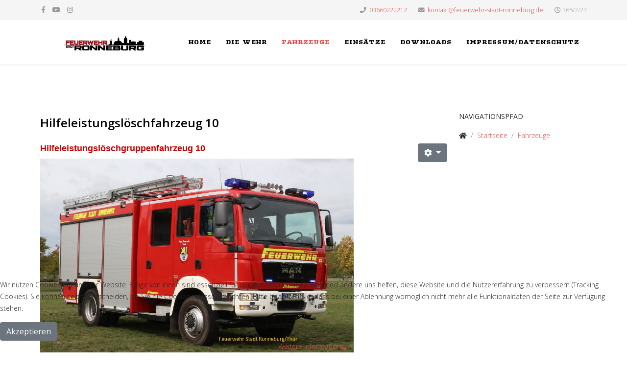

--- FILE ---
content_type: text/html; charset=utf-8
request_url: https://www.feuerwehr-stadt-ronneburg.de/index.php/fahrzeuge/10-hilfeleistungsloeschfahrzeug
body_size: 4717
content:
<!DOCTYPE html>
<html xmlns="http://www.w3.org/1999/xhtml" xml:lang="de-de" lang="de-de" dir="ltr">
	<head>
		<meta http-equiv="X-UA-Compatible" content="IE=edge">
		<meta name="viewport" content="width=device-width, initial-scale=1">
		<base href="https://www.feuerwehr-stadt-ronneburg.de/index.php/fahrzeuge/10-hilfeleistungsloeschfahrzeug" />
	<meta http-equiv="content-type" content="text/html; charset=utf-8" />
	<meta name="generator" content="Joomla! - Open Source Content Management" />
	<title>Hilfeleistungslöschgruppenfahrzeug 10</title>
	<link href="/index.php/fahrzeuge/10-hilfeleistungsloeschfahrzeug?format=feed&amp;type=rss" rel="alternate" type="application/rss+xml" title="RSS 2.0" />
	<link href="/index.php/fahrzeuge/10-hilfeleistungsloeschfahrzeug?format=feed&amp;type=atom" rel="alternate" type="application/atom+xml" title="Atom 1.0" />
	<link href="/images/favicon-32x32.png" rel="shortcut icon" type="image/vnd.microsoft.icon" />
	<link href="//fonts.googleapis.com/css?family=Open+Sans:300,300italic,regular,italic,600,600italic,700,700italic,800,800italic&amp;subset=latin" rel="stylesheet" type="text/css" />
	<link href="//fonts.googleapis.com/css?family=Arbutus:regular&amp;subset=latin-ext" rel="stylesheet" type="text/css" />
	<link href="/templates/shaper_helix3/css/bootstrap.min.css" rel="stylesheet" type="text/css" />
	<link href="/templates/shaper_helix3/css/joomla-fontawesome.min.css" rel="stylesheet" type="text/css" />
	<link href="/templates/shaper_helix3/css/font-awesome-v4-shims.min.css" rel="stylesheet" type="text/css" />
	<link href="/templates/shaper_helix3/css/template.css" rel="stylesheet" type="text/css" />
	<link href="/templates/shaper_helix3/css/presets/preset4.css" rel="stylesheet" class="preset" type="text/css" />
	<link href="/templates/shaper_helix3/css/frontend-edit.css" rel="stylesheet" type="text/css" />
	<link href="/plugins/system/cookiehint/css/black.css?40590fb77abb5e6b9111ef1101f6e296" rel="stylesheet" type="text/css" />
	<style type="text/css">
body{font-family:Open Sans, sans-serif; font-weight:300; }h1{font-family:Open Sans, sans-serif; font-weight:800; }h2{font-family:Open Sans, sans-serif; font-weight:600; }h3{font-family:Open Sans, sans-serif; font-size:16px; font-weight:normal; }h4{font-family:Open Sans, sans-serif; font-weight:normal; }h5{font-family:Open Sans, sans-serif; font-weight:600; }h6{font-family:Open Sans, sans-serif; font-weight:600; }.sp-megamenu-parent{font-family:Arbutus, sans-serif; font-size:16px; font-weight:normal; }@media (min-width: 1400px) {
.container {
max-width: 1140px;
}
}#sp-top-bar{ background-color:#f5f5f5;color:#999999; }#redim-cookiehint-bottom {position: fixed; z-index: 99999; left: 0px; right: 0px; bottom: 0px; top: auto !important;}
	</style>
	<script src="/media/jui/js/jquery.min.js?40590fb77abb5e6b9111ef1101f6e296" type="text/javascript"></script>
	<script src="/media/jui/js/jquery-noconflict.js?40590fb77abb5e6b9111ef1101f6e296" type="text/javascript"></script>
	<script src="/media/jui/js/jquery-migrate.min.js?40590fb77abb5e6b9111ef1101f6e296" type="text/javascript"></script>
	<script src="/plugins/system/helix3/assets/js/bootstrap.legacy.js" type="text/javascript"></script>
	<script src="/templates/shaper_helix3/js/bootstrap.min.js" type="text/javascript"></script>
	<script src="/templates/shaper_helix3/js/jquery.sticky.js" type="text/javascript"></script>
	<script src="/templates/shaper_helix3/js/main.js" type="text/javascript"></script>
	<script src="/templates/shaper_helix3/js/frontend-edit.js" type="text/javascript"></script>
	<script type="text/javascript">

var sp_preloader = '1';

var sp_gotop = '1';

var sp_offanimation = 'default';

	</script>
			</head>
	
	<body class="site com-content view-category no-layout no-task itemid-112 de-de ltr  sticky-header layout-fluid off-canvas-menu-init">
	
		<div class="body-wrapper">
			<div class="body-innerwrapper">
				<div class="sp-pre-loader"><div class="circle-two"><span></span></div></div><section id="sp-top-bar"><div class="container"><div class="row"><div id="sp-top1" class="col-lg-12 "><div class="sp-column "><ul class="sp-contact-info"><li class="sp-contact-phone"><i class="fa fa-phone" aria-hidden="true"></i> <a href="tel:03660222212">03660222212</a></li><li class="sp-contact-email"><i class="fa fa-envelope" aria-hidden="true"></i> <a href="mailto:kontakt@feuerwehr-stadt-ronneburg.de">kontakt@feuerwehr-stadt-ronneburg.de</a></li><li class="sp-contact-time"><i class="fa fa-clock-o" aria-hidden="true"></i>365/7/24</li></ul><ul class="social-icons"><li><a target="_blank" href="https://de-de.facebook.com/fwronneburg" aria-label="facebook"><i class="fa fa-facebook"></i></a></li><li><a target="_blank" href="https://www.youtube.com/channel/UCtVYDMfxZhAsE-xXG0s9dgQ" aria-label="youtube"><i class="fa fa-youtube"></i></a></li><li><a target="_blank" href="https://www.instagram.com/feuerwehrstadtronneburg/?igshid=1arcy5c2ezzzk"><i class="fa fa-instagram"></i></a></li></ul></div></div></div></div></section><header id="sp-header"><div class="container"><div class="row"><div id="sp-logo" class="col-8 col-lg-3 "><div class="sp-column "><div class="sp-module "><div class="sp-module-content">

<div class="custom"  >
	</div>
</div></div><div class="logo"><a href="/"><img class="sp-default-logo d-none d-lg-block" src="/images/PicsArt_09-08-070233.jpg" srcset="/images/PicsArt_09-08-070233.jpg 2x" alt="Feuerwehr-Stadt-Ronneburg.de"><img class="sp-default-logo d-block d-lg-none" src="/images/PicsArt_09-08-070233.jpg" alt="Feuerwehr-Stadt-Ronneburg.de"></a></div></div></div><div id="sp-menu" class="col-4 col-lg-9 "><div class="sp-column ">			<div class='sp-megamenu-wrapper'>
				<a id="offcanvas-toggler" class="d-block d-lg-none" aria-label="Helix3 Megamenu Options" href="#"><i class="fa fa-bars" aria-hidden="true" title="Helix3 Megamenu Options"></i></a>
				<ul class="sp-megamenu-parent menu-fade d-none d-lg-block"><li class="sp-menu-item"><a  href="/index.php"  >Home</a></li><li class="sp-menu-item"><a  href="/index.php/die-wehr"  >Die Wehr</a></li><li class="sp-menu-item current-item active"><a  href="/index.php/fahrzeuge"  >Fahrzeuge</a></li><li class="sp-menu-item"><a  href="/index.php/einsaetze"  >Einsätze</a></li><li class="sp-menu-item"><a  href="/index.php/downloads" rel="noopener noreferrer" target="_blank" >Downloads</a></li><li class="sp-menu-item"><a  href="/index.php/impressum-datenschutz"  >Impressum/Datenschutz</a></li></ul>			</div>
		</div></div></div></div></header><section id="sp-page-title"><div class="row"><div id="sp-title" class="col-lg-12 "><div class="sp-column "></div></div></div></section><section id="sp-main-body"><div class="container"><div class="row"><div id="sp-component" class="col-lg-9 "><div class="sp-column "><div id="system-message-container">
	</div>
<div class="blog" itemscope itemtype="http://schema.org/Blog">
	
	
	
	
	
				<div class="items-leading clearfix">
							<article class="item leading-0"
					itemprop="blogPost" itemscope itemtype="http://schema.org/BlogPosting">
					



<div class="entry-header">

	
		
	
			<h2 itemprop="name">
							<a href="/index.php/fahrzeuge/10-hilfeleistungsloeschfahrzeug/3-hilfeleistungsloeschfahrzeug-10" itemprop="url">
				Hilfeleistungslöschfahrzeug 10</a>
					</h2>
	
			</div>

	
	<div class="icons">
									<div class="btn-group pull-right">
					<button class="btn btn-secondary dropdown-toggle" type="button" data-bs-toggle="dropdown" aria-expanded="false">
						<span class="icon-cog" aria-hidden="true"></span>
						<span class="caret" aria-hidden="true"></span>
					</button>
										<ul class="dropdown-menu">
													<li class="print-icon dropdown-item"> <a href="/index.php/fahrzeuge/10-hilfeleistungsloeschfahrzeug/3-hilfeleistungsloeschfahrzeug-10?tmpl=component&amp;print=1" title="Eintrag ausdrucken < Hilfeleistungslöschfahrzeug 10 >" onclick="window.open(this.href,'win2','status=no,toolbar=no,scrollbars=yes,titlebar=no,menubar=no,resizable=yes,width=640,height=480,directories=no,location=no'); return false;" rel="nofollow">			<span class="icon-print" aria-hidden="true"></span>
		Drucken	</a> </li>
																							</ul>
				</div>
						</div>


<h3 style="background-color: transparent; color: #cc0000; font-family: Arial,Helvetica,Sans-Serif; font-size: 18px; font-style: normal; font-variant: normal; font-weight: bold; letter-spacing: normal; orphans: 2; text-align: left; text-decoration: none; text-indent: 0px; text-transform: none; -webkit-text-stroke-width: 0px; white-space: normal; word-spacing: 0px; padding: 0px; margin: 0px 0px 10px 0px;">Hilfeleistungslöschgruppenfahrzeug 10</h3>
<p><img src="/images/hlf.jpg" alt="" width="640" height="427" /></p>
<h3 style="background-color: transparent; color: #cc0000; font-family: Arial,Helvetica,Sans-Serif; font-size: 18px; font-style: normal; font-variant: normal; font-weight: bold; letter-spacing: normal; orphans: 2; text-align: left; text-decoration: none; text-indent: 0px; text-transform: none; -webkit-text-stroke-width: 0px; white-space: normal; word-spacing: 0px; padding: 0px; margin: 0px 0px 10px 0px;">Die Bezeichnung "HLF 10"</h3>
<p style="background-color: transparent; color: #333333; font-family: Arial,Helvetica,Sans-Serif; font-size: 12px; font-style: normal; font-variant: normal; font-weight: 400; letter-spacing: normal; orphans: 2; text-align: justify; text-decoration: none; text-indent: 0px; text-transform: none; -webkit-text-stroke-width: 0px; white-space: normal; word-spacing: 0px; padding: 0px; margin: 12px 0px 12px 0px;"><span style="font-size: 14pt;"><span style="text-align: justify; color: #333333; text-transform: none; text-indent: 0px; letter-spacing: normal; font-family: Arial,Helvetica,Sans-Serif; font-style: normal; font-variant: normal; font-weight: 400; text-decoration: none; word-spacing: 0px; display: inline !important; white-space: normal; orphans: 2; float: none; -webkit-text-stroke-width: 0px; background-color: transparent;">Das HLF 10 ist der "Allrounder" der Feuerwehr Ronneburg.</span></span></p>
<p style="background-color: transparent; color: #333333; font-family: Arial,Helvetica,Sans-Serif; font-size: 12px; font-style: normal; font-variant: normal; font-weight: 400; letter-spacing: normal; orphans: 2; text-align: justify; text-decoration: none; text-indent: 0px; text-transform: none; -webkit-text-stroke-width: 0px; white-space: normal; word-spacing: 0px; padding: 0px; margin: 12px 0px 12px 0px;"><span style="font-size: 14pt;"><span style="text-align: justify; color: #333333; text-transform: none; text-indent: 0px; letter-spacing: normal; font-family: Arial,Helvetica,Sans-Serif; font-style: normal; font-variant: normal; font-weight: 400; text-decoration: none; word-spacing: 0px; display: inline !important; white-space: normal; orphans: 2; float: none; -webkit-text-stroke-width: 0px; background-color: transparent;">Es handelt sich um ein Löschgruppenfahrzeug </span><span style="text-align: justify; color: #333333; text-transform: none; text-indent: 0px; letter-spacing: normal; font-family: Arial,Helvetica,Sans-Serif; font-style: normal; font-variant: normal; font-weight: 400; text-decoration: none; word-spacing: 0px; display: inline !important; white-space: normal; orphans: 2; float: none; -webkit-text-stroke-width: 0px; background-color: transparent;"> mit einem Wasservorrat von 1000 Litern und 120l Schaummittel an Bord</span><span style="text-align: justify; color: #333333; text-transform: none; text-indent: 0px; letter-spacing: normal; font-family: Arial,Helvetica,Sans-Serif; font-style: normal; font-variant: normal; font-weight: 400; text-decoration: none; word-spacing: 0px; display: inline !important; white-space: normal; orphans: 2; float: none; -webkit-text-stroke-width: 0px; background-color: transparent;">. </span></span></p>
<p style="background-color: transparent; color: #333333; font-family: Arial,Helvetica,Sans-Serif; font-size: 12px; font-style: normal; font-variant: normal; font-weight: 400; letter-spacing: normal; orphans: 2; text-align: justify; text-decoration: none; text-indent: 0px; text-transform: none; -webkit-text-stroke-width: 0px; white-space: normal; word-spacing: 0px; padding: 0px; margin: 12px 0px 12px 0px;"><span style="font-size: 14pt;"><span style="text-align: justify; color: #333333; text-transform: none; text-indent: 0px; letter-spacing: normal; font-family: Arial,Helvetica,Sans-Serif; font-style: normal; font-variant: normal; font-weight: 400; text-decoration: none; word-spacing: 0px; display: inline !important; white-space: normal; orphans: 2; float: none; -webkit-text-stroke-width: 0px; background-color: transparent;">Die Leistung der Pumpe beträgt 2000 Liter pro Minute bei 10 bar Ausgangsdruck</span><span style="text-align: justify; color: #333333; text-transform: none; text-indent: 0px; letter-spacing: normal; font-family: Arial,Helvetica,Sans-Serif; font-style: normal; font-variant: normal; font-weight: 400; text-decoration: none; word-spacing: 0px; display: inline !important; white-space: normal; orphans: 2; float: none; -webkit-text-stroke-width: 0px; background-color: transparent;">.   </span></span></p>
<p style="background-color: transparent; color: #333333; font-family: Arial,Helvetica,Sans-Serif; font-size: 12px; font-style: normal; font-variant: normal; font-weight: 400; letter-spacing: normal; orphans: 2; text-align: justify; text-decoration: none; text-indent: 0px; text-transform: none; -webkit-text-stroke-width: 0px; white-space: normal; word-spacing: 0px; padding: 0px; margin: 12px 0px 12px 0px;"><span style="font-size: 14pt;"><span style="text-align: justify; color: #333333; text-transform: none; text-indent: 0px; letter-spacing: normal; font-family: Arial,Helvetica,Sans-Serif; font-style: normal; font-variant: normal; font-weight: 400; text-decoration: none; word-spacing: 0px; display: inline !important; white-space: normal; orphans: 2; float: none; -webkit-text-stroke-width: 0px; background-color: transparent;">Dieses Fahrzeug verfügt außerdem über weitreichende Beladung für Technische Hilfeleistungen aller Art.</span></span></p>
<h3 style="background-color: transparent; color: #cc0000; font-family: Arial,Helvetica,Sans-Serif; font-size: 18px; font-style: normal; font-variant: normal; font-weight: bold; letter-spacing: normal; orphans: 2; text-align: left; text-decoration: none; text-indent: 0px; text-transform: none; -webkit-text-stroke-width: 0px; white-space: normal; word-spacing: 0px; padding: 0px; margin: 0px 0px 10px 0px;">Daten</h3>
<table style="background-color: transparent; color: #333333; font-family: Arial,Helvetica,Sans-Serif; font-size: 12px; font-style: normal; font-variant: normal; font-weight: 400; letter-spacing: normal; line-height: 18.66px; orphans: 2; text-align: left; text-decoration: none; text-indent: 0px; text-transform: none; -webkit-text-stroke-width: 0px; white-space: normal; word-spacing: 0px;" border="0">
<tbody style="font-family: Arial,Helvetica,Sans-Serif; font-size: 12px; font-style: normal; font-weight: 400; line-height: 18.66px;">
<tr style="font-family: Arial,Helvetica,Sans-Serif; font-size: 12px; font-style: normal; font-weight: 400; line-height: 18.66px;">
<td style="width: 100px;" align="left">Fahrzeugtyp:</td>
<td style="font-family: Arial,Helvetica,Sans-Serif; font-size: 12px; font-style: normal; font-weight: 400; line-height: 18.66px;" align="left">MAN TGM 13.250</td>
</tr>
<tr style="font-family: Arial,Helvetica,Sans-Serif; font-size: 12px; font-style: normal; font-weight: 400; line-height: 18.66px;">
<td style="font-family: Arial,Helvetica,Sans-Serif; font-size: 12px; font-style: normal; font-weight: 400; line-height: 18.66px;" align="left">Baujahr:</td>
<td style="font-family: Arial,Helvetica,Sans-Serif; font-size: 12px; font-style: normal; font-weight: 400; line-height: 18.66px;" align="left">2012</td>
</tr>
<tr style="font-family: Arial,Helvetica,Sans-Serif; font-size: 12px; font-style: normal; font-weight: 400; line-height: 18.66px;">
<td style="font-family: Arial,Helvetica,Sans-Serif; font-size: 12px; font-style: normal; font-weight: 400; line-height: 18.66px;" align="left">Motorleistung:</td>
<td style="font-family: Arial,Helvetica,Sans-Serif; font-size: 12px; font-style: normal; font-weight: 400; line-height: 18.66px;" align="left">250 PS</td>
</tr>
<tr style="font-family: Arial,Helvetica,Sans-Serif; font-size: 12px; font-style: normal; font-weight: 400; line-height: 18.66px;">
<td style="font-family: Arial,Helvetica,Sans-Serif; font-size: 12px; font-style: normal; font-weight: 400; line-height: 18.66px;" align="left">Aufbauhersteller:</td>
<td style="font-family: Arial,Helvetica,Sans-Serif; font-size: 12px; font-style: normal; font-weight: 400; line-height: 18.66px;" align="left">Schlingmann</td>
</tr>
<tr style="font-family: Arial,Helvetica,Sans-Serif; font-size: 12px; font-style: normal; font-weight: 400; line-height: 18.66px;">
<td style="font-family: Arial,Helvetica,Sans-Serif; font-size: 12px; font-style: normal; font-weight: 400; line-height: 18.66px;" align="left">Funkrufname:</td>
<td style="font-family: Arial,Helvetica,Sans-Serif; font-size: 12px; font-style: normal; font-weight: 400; line-height: 18.66px;" align="left">Florian Ronneburg 43/1</td>
</tr>
<tr style="font-family: Arial,Helvetica,Sans-Serif; font-size: 12px; font-style: normal; font-weight: 400; line-height: 18.66px;">
<td style="font-family: Arial,Helvetica,Sans-Serif; font-size: 12px; font-style: normal; font-weight: 400; line-height: 18.66px;" align="left">Einsatzbereich:</td>
<td style="font-family: Arial,Helvetica,Sans-Serif; font-size: 12px; font-style: normal; font-weight: 400; line-height: 18.66px;" align="left">Brandbekämpfung/ Technische Hilfe</td>
</tr>
</tbody>
</table>
<p style="background-attachment: scroll; background-clip: border-box; background-color: transparent; background-image: none; background-origin: padding-box; background-position-x: 0%; background-position-y: 0%; background-repeat: repeat; background-size: auto; color: #333333; font-family: Tahoma,Helvetica,Arial,sans-serif; font-size: 12.13px; font-style: normal; font-variant: normal; font-weight: 400; letter-spacing: normal; line-height: 15.77px; min-height: 0px; orphans: 2; text-align: left; text-decoration: none; text-indent: 0px; text-transform: none; -webkit-text-stroke-width: 0px; white-space: normal; word-spacing: 0px;"><span style="display: inline !important; float: none; background-color: transparent; color: #cc0000; font-family: Arial,Helvetica,Sans-Serif; font-size: 18px; font-style: normal; font-variant: normal; font-weight: bold; letter-spacing: normal; orphans: 2; text-align: left; text-decoration: none; text-indent: 0px; text-transform: none; -webkit-text-stroke-width: 0px; white-space: normal; word-spacing: 0px;">Bilder</span></p>
<p style="background-attachment: scroll; background-clip: border-box; background-color: transparent; background-image: none; background-origin: padding-box; background-position-x: 0%; background-position-y: 0%; background-repeat: repeat; background-size: auto; color: #333333; font-family: Tahoma,Helvetica,Arial,sans-serif; font-size: 12.13px; font-style: normal; font-variant: normal; font-weight: 400; letter-spacing: normal; line-height: 15.77px; min-height: 0px; orphans: 2; text-align: left; text-decoration: none; text-indent: 0px; text-transform: none; -webkit-text-stroke-width: 0px; white-space: normal; word-spacing: 0px;"><span style="display: inline !important; float: none; background-color: transparent; color: #cc0000; font-family: Arial,Helvetica,Sans-Serif; font-size: 18px; font-style: normal; font-variant: normal; font-weight: bold; letter-spacing: normal; orphans: 2; text-align: left; text-decoration: none; text-indent: 0px; text-transform: none; -webkit-text-stroke-width: 0px; white-space: normal; word-spacing: 0px;"><img src="/images/hlf1.jpg" alt="" width="654" height="436" /> <img src="/images/hlf11.jpg" alt="" width="651" height="435" /></span></p>
<p style="background-attachment: scroll; background-clip: border-box; background-color: transparent; background-image: none; background-origin: padding-box; background-position-x: 0%; background-position-y: 0%; background-repeat: repeat; background-size: auto; color: #333333; font-family: Tahoma,Helvetica,Arial,sans-serif; font-size: 12.13px; font-style: normal; font-variant: normal; font-weight: 400; letter-spacing: normal; line-height: 15.77px; min-height: 0px; orphans: 2; text-align: left; text-decoration: none; text-indent: 0px; text-transform: none; -webkit-text-stroke-width: 0px; white-space: normal; word-spacing: 0px;"><img src="/images/hlf2.jpg" alt="" width="653" height="436" /> <img src="/images/hlf21.jpg" alt="" width="653" height="436" /></p>
<p style="background-attachment: scroll; background-clip: border-box; background-color: transparent; background-image: none; background-origin: padding-box; background-position-x: 0%; background-position-y: 0%; background-repeat: repeat; background-size: auto; color: #333333; font-family: Tahoma,Helvetica,Arial,sans-serif; font-size: 12.13px; font-style: normal; font-variant: normal; font-weight: 400; letter-spacing: normal; line-height: 15.77px; min-height: 0px; orphans: 2; text-align: left; text-decoration: none; text-indent: 0px; text-transform: none; -webkit-text-stroke-width: 0px; white-space: normal; word-spacing: 0px;"> </p>




				</article>
									</div><!-- end items-leading -->
	
	
	
	
	
	</div>
</div></div><div id="sp-right" class="col-lg-3 "><div class="sp-column class2"><div class="sp-module "><h3 class="sp-module-title">Navigationspfad</h3><div class="sp-module-content">
<ol class="breadcrumb">
	<li class="breadcrumb-item"><i class="fa fa-home"></i></li><li class="breadcrumb-item"><a href="/index.php" class="pathway">Startseite</a></li><li class="breadcrumb-item"><a href="/index.php/fahrzeuge" class="pathway">Fahrzeuge</a></li></ol>
</div></div></div></div></div></div></section><footer id="sp-footer"><div class="container"><div class="row"><div id="sp-footer1" class="col-lg-12 "><div class="sp-column "><span class="sp-copyright">© 2021 Freiwillige Feuerwehr Stadt Ronneburg / Thür.. All Rights Reserved. Designed @ B.Pabst + M.Gewohn - Freiwillige Feuerwehr Stadt Ronneburg/ Thür.</span></div></div></div></div></footer>			</div>
		</div>
		
		<!-- Off Canvas Menu -->
		<div class="offcanvas-menu">
			<a href="#" class="close-offcanvas" aria-label="Close"><i class="fa fa-remove" aria-hidden="true" title="Close"></i></a>
			<div class="offcanvas-inner">
									<div class="sp-module _menu"><h3 class="sp-module-title">Hauptmenü</h3><div class="sp-module-content"><ul class="nav menu">
<li class="item-101"><a href="/index.php" > Home</a></li><li class="item-114"><a href="/index.php/die-wehr" > Die Wehr</a></li><li class="item-112  current active"><a href="/index.php/fahrzeuge" > Fahrzeuge</a></li><li class="item-152"><a href="/index.php/einsaetze" > Einsätze</a></li><li class="item-113"><a href="/index.php/downloads" target="_blank" > Downloads</a></li><li class="item-125"><a href="/index.php/impressum-datenschutz" > Impressum/Datenschutz</a></li></ul>
</div></div>
							</div>
		</div>
				
						
		
		
				
		<!-- Go to top -->
					<a href="javascript:void(0)" class="scrollup" aria-label="Go To Top">&nbsp;</a>
			
<div id="redim-cookiehint-bottom">   <div id="redim-cookiehint">     <div class="cookiecontent">   <p>Wir nutzen Cookies auf unserer Website. Einige von ihnen sind essenziell für den Betrieb der Seite, während andere uns helfen, diese Website und die Nutzererfahrung zu verbessern (Tracking Cookies). Sie können selbst entscheiden, ob Sie die Cookies zulassen möchten. Bitte beachten Sie, dass bei einer Ablehnung womöglich nicht mehr alle Funktionalitäten der Seite zur Verfügung stehen.</p>    </div>     <div class="cookiebuttons">        <a id="cookiehintsubmit" onclick="return cookiehintsubmit(this);" href="https://www.feuerwehr-stadt-ronneburg.de/index.php/fahrzeuge/10-hilfeleistungsloeschfahrzeug?rCH=2"         class="btn">Akzeptieren</a>          <div class="text-center" id="cookiehintinfo">                <a target="_self" href="https://feuerwehr-stadt-ronneburg.de/index.php/impressum-datenschutz">Weitere Informationen</a>                      </div>      </div>     <div class="clr"></div>   </div> </div>  <script type="text/javascript">        document.addEventListener("DOMContentLoaded", function(event) {         if (!navigator.cookieEnabled){           document.getElementById('redim-cookiehint-bottom').remove();         }       });        function cookiehintfadeOut(el) {         el.style.opacity = 1;         (function fade() {           if ((el.style.opacity -= .1) < 0) {             el.style.display = "none";           } else {             requestAnimationFrame(fade);           }         })();       }         function cookiehintsubmit(obj) {         document.cookie = 'reDimCookieHint=1; expires=Tue, 26 Jan 2027 23:59:59 GMT;57; path=/';         cookiehintfadeOut(document.getElementById('redim-cookiehint-bottom'));         return true;       }        function cookiehintsubmitno(obj) {         document.cookie = 'reDimCookieHint=-1; expires=0; path=/';         cookiehintfadeOut(document.getElementById('redim-cookiehint-bottom'));         return true;       }  </script>  
</body>
</html>